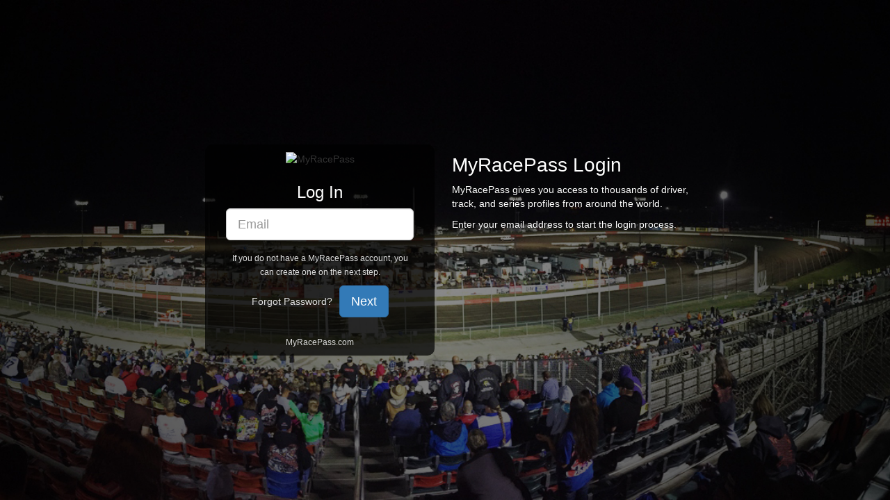

--- FILE ---
content_type: text/html; charset=utf-8
request_url: https://www.myracepass.com/users/account/login?eventId=489144&returnUrl=%2Fevents%2F489144
body_size: 2635
content:


<!DOCTYPE html>

<html>
<head>
    <meta name="viewport" content="width=device-width" />
    <title>Login - MyRacePass</title>
    <script src="//cdn.myracepass.com/v1/assets/bundles/dwracenet/validation.bundle.js"></script>
    <script src="//cdn.myracepass.com/v1/assets/dwracenet/js/bootstrap.min.js"></script>
    <link href="//cdn.myracepass.com/v1/assets/dwracenet/css/adminbase.css" rel="stylesheet" />
    <link href="//cdn.myracepass.com/v1/assets/dwracenet/css/signin.css" rel="stylesheet" />

        <link href="https://dy5vgx5yyjho5.cloudfront.net/v1/siteresources/10016/v3/favicon.ico" rel="shortcut icon" type="image-xicon">
</head>
<body>
    <div class="mrp-signin-img">
    </div>
    <div class="mrp-signin-wrap">

        <div class="clearfix">
            

<div class="mrp-signin-section-left">
    <div class="mrp-signin-section-leftSub">
        <img src="/css/mrp/img_v2/sitelogo.png" alt="MyRacePass" />
<form action="/users/account/login?eventId=489144&amp;returnUrl=%2Fevents%2F489144" method="post"><input name="__RequestVerificationToken" type="hidden" value="vAPKBIMBrldqkpfD6Ea15YuQG1F8Uu1IzQNa0i3wZJwhrBoLEAjQl_k2O9Jd5l_O4LV1XeJswlQHcNu_DEI0FlS_cZQ1" /><input data-val="true" data-val-required="The PasswordStep field is required." id="PasswordStep" name="PasswordStep" type="hidden" value="False" />            <h3 class="mrp-signin-heading">Log In</h3>
                <div class="form-group">
                    <input autocomplete="email" class="form-control input-lg" data-val="true" data-val-email="Please enter a valid email address" data-val-required="Email address is required." id="Email" name="Email" placeholder="Email" type="email" value="" />
                    <span class="field-validation-valid text-danger" data-valmsg-for="Email" data-valmsg-replace="true"></span>
                </div>
            <div class="clearfix">
                    <p><small>If you do not have a MyRacePass account, you can create one on the next step.</small></p>
                    <div class="text-center mrp-button-wrap clearfix">
                        <input type="submit" value="Next" class="btn btn-primary btn-lg signin-submit signin-next" />

                        <span class="signin-submit-extra"><a href="/users/account/forgotpassword">Forgot Password?</a></span>
                    </div>
            </div>
</form>
        <small class="footer-link"><a href="/" class="text-link">MyRacePass.com</a></small>
    </div>
</div>
<div class="mrp-signin-section-right">
        <h2>MyRacePass Login</h2>
        <p>MyRacePass gives you access to thousands of driver, track, and series profiles from around the world.</p>
        <p>Enter your email address to start the login process.</p>
</div>


        </div>
    </div>
</body>
</html>
